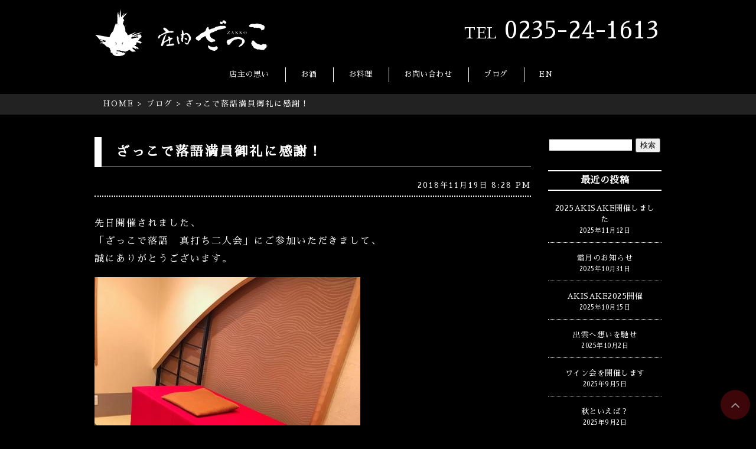

--- FILE ---
content_type: text/html; charset=UTF-8
request_url: http://s-zakko.com/2108-2/
body_size: 7913
content:
<!DOCTYPE html>
<html>
<head>
<!--[if lt IE 9]>
<script src="js/html5shiv.js"></script>
<![endif]-->
<meta charset="UTF-8">
<meta name="viewport" content="width=device-width,initial-scale=1,minimum-scale=1">
<meta name="format-detection" content="telephone=no">  
<title>ざっこで落語満員御礼に感謝！ | 庄内ざっこ | 山形県庄内地方の鶴岡市にある日本料理屋</title>
<link rel='dns-prefetch' href='//s0.wp.com' />
<link rel='dns-prefetch' href='//s.w.org' />
<link rel="alternate" type="application/rss+xml" title="庄内ざっこ | 山形県庄内地方の鶴岡市にある日本料理屋 &raquo; ざっこで落語満員御礼に感謝！ のコメントのフィード" href="http://s-zakko.com/2108-2/feed/" />
		<script type="text/javascript">
			window._wpemojiSettings = {"baseUrl":"https:\/\/s.w.org\/images\/core\/emoji\/11\/72x72\/","ext":".png","svgUrl":"https:\/\/s.w.org\/images\/core\/emoji\/11\/svg\/","svgExt":".svg","source":{"concatemoji":"http:\/\/s-zakko.com\/wp-includes\/js\/wp-emoji-release.min.js?ver=5.0.22"}};
			!function(e,a,t){var n,r,o,i=a.createElement("canvas"),p=i.getContext&&i.getContext("2d");function s(e,t){var a=String.fromCharCode;p.clearRect(0,0,i.width,i.height),p.fillText(a.apply(this,e),0,0);e=i.toDataURL();return p.clearRect(0,0,i.width,i.height),p.fillText(a.apply(this,t),0,0),e===i.toDataURL()}function c(e){var t=a.createElement("script");t.src=e,t.defer=t.type="text/javascript",a.getElementsByTagName("head")[0].appendChild(t)}for(o=Array("flag","emoji"),t.supports={everything:!0,everythingExceptFlag:!0},r=0;r<o.length;r++)t.supports[o[r]]=function(e){if(!p||!p.fillText)return!1;switch(p.textBaseline="top",p.font="600 32px Arial",e){case"flag":return s([55356,56826,55356,56819],[55356,56826,8203,55356,56819])?!1:!s([55356,57332,56128,56423,56128,56418,56128,56421,56128,56430,56128,56423,56128,56447],[55356,57332,8203,56128,56423,8203,56128,56418,8203,56128,56421,8203,56128,56430,8203,56128,56423,8203,56128,56447]);case"emoji":return!s([55358,56760,9792,65039],[55358,56760,8203,9792,65039])}return!1}(o[r]),t.supports.everything=t.supports.everything&&t.supports[o[r]],"flag"!==o[r]&&(t.supports.everythingExceptFlag=t.supports.everythingExceptFlag&&t.supports[o[r]]);t.supports.everythingExceptFlag=t.supports.everythingExceptFlag&&!t.supports.flag,t.DOMReady=!1,t.readyCallback=function(){t.DOMReady=!0},t.supports.everything||(n=function(){t.readyCallback()},a.addEventListener?(a.addEventListener("DOMContentLoaded",n,!1),e.addEventListener("load",n,!1)):(e.attachEvent("onload",n),a.attachEvent("onreadystatechange",function(){"complete"===a.readyState&&t.readyCallback()})),(n=t.source||{}).concatemoji?c(n.concatemoji):n.wpemoji&&n.twemoji&&(c(n.twemoji),c(n.wpemoji)))}(window,document,window._wpemojiSettings);
		</script>
		<style type="text/css">
img.wp-smiley,
img.emoji {
	display: inline !important;
	border: none !important;
	box-shadow: none !important;
	height: 1em !important;
	width: 1em !important;
	margin: 0 .07em !important;
	vertical-align: -0.1em !important;
	background: none !important;
	padding: 0 !important;
}
</style>
<link rel='stylesheet' id='wp-block-library-css'  href='https://c0.wp.com/c/5.0.22/wp-includes/css/dist/block-library/style.min.css' type='text/css' media='all' />
<link rel='stylesheet' id='jetpack_css-css'  href='https://c0.wp.com/p/jetpack/7.0.5/css/jetpack.css' type='text/css' media='all' />
<script type='text/javascript' src='https://c0.wp.com/c/5.0.22/wp-includes/js/jquery/jquery.js'></script>
<script type='text/javascript' src='https://c0.wp.com/c/5.0.22/wp-includes/js/jquery/jquery-migrate.min.js'></script>
<link rel='https://api.w.org/' href='http://s-zakko.com/wp-json/' />
<link rel="EditURI" type="application/rsd+xml" title="RSD" href="http://s-zakko.com/xmlrpc.php?rsd" />
<link rel="wlwmanifest" type="application/wlwmanifest+xml" href="http://s-zakko.com/wp-includes/wlwmanifest.xml" /> 
<link rel='prev' title='ご報告と11月のお休み。' href='http://s-zakko.com/%11/' />
<link rel='next' title='平成最後の霜月…の末日に。' href='http://s-zakko.com/2118-2/' />
<meta name="generator" content="WordPress 5.0.22" />
<link rel='shortlink' href='https://wp.me/paFZFn-y0' />
<link rel="alternate" type="application/json+oembed" href="http://s-zakko.com/wp-json/oembed/1.0/embed?url=http%3A%2F%2Fs-zakko.com%2F2108-2%2F" />
<link rel="alternate" type="text/xml+oembed" href="http://s-zakko.com/wp-json/oembed/1.0/embed?url=http%3A%2F%2Fs-zakko.com%2F2108-2%2F&#038;format=xml" />

<link rel='dns-prefetch' href='//v0.wordpress.com'/>
<link rel='dns-prefetch' href='//c0.wp.com'/>
<style type='text/css'>img#wpstats{display:none}</style>
<!-- Jetpack Open Graph Tags -->
<meta property="og:type" content="article" />
<meta property="og:title" content="ざっこで落語満員御礼に感謝！" />
<meta property="og:url" content="http://s-zakko.com/2108-2/" />
<meta property="og:description" content="先日開催されました、 「ざっこで落語　真打ち二人会」にご参加いただきまして、 誠にありがとうございます。 会場&hellip;" />
<meta property="article:published_time" content="2018-11-19T11:28:06+00:00" />
<meta property="article:modified_time" content="2018-11-19T11:28:06+00:00" />
<meta property="og:site_name" content="庄内ざっこ | 山形県庄内地方の鶴岡市にある日本料理屋" />
<meta property="og:image" content="http://s-zakko.com/wp-content/uploads/2018/11/IMG_1242.jpg" />
<meta property="og:image:width" content="450" />
<meta property="og:image:height" content="600" />
<meta property="og:locale" content="ja_JP" />
<meta name="twitter:text:title" content="ざっこで落語満員御礼に感謝！" />
<meta name="twitter:card" content="summary" />

<!-- End Jetpack Open Graph Tags -->
<link rel="stylesheet" href="http://s-zakko.com/wp-content/themes/szakko/style.css">
<link rel="stylesheet" href="http://s-zakko.com/wp-content/themes/szakko/style-smartphone.css" media="(max-width: 768px)">
<link rel="stylesheet" href="http://s-zakko.com/wp-content/themes/szakko/swiper.css">
<link href="https://fonts.googleapis.com/earlyaccess/sawarabimincho.css" rel="stylesheet" />
<link href="https://maxcdn.bootstrapcdn.com/font-awesome/4.7.0/css/font-awesome.min.css" rel="stylesheet" >
<link rel="shortcut icon" href="http://s-zakko.com/wp-content/themes/szakko/images/favicon.ico">
<link rel="apple-touch-icon" href="http://s-zakko.com/wp-content/themes/szakko/images/apple-touch-icon.png">
<link rel="icon" type="image/png" href="http://s-zakko.com/wp-content/themes/szakko/images/android-chrome-256x256.png">
<script src="https://ajax.googleapis.com/ajax/libs/jquery/1.10.2/jquery.min.js"></script>
<script src="https://ajax.googleapis.com/ajax/libs/jquery/2.2.0/jquery.min.js"></script>
<script src="http://s-zakko.com/wp-content/themes/szakko/js/jquery.slicknav.min.js"></script>
<script type="text/javascript">
  $(function(){
    var ua = navigator.userAgent;
    if((ua.indexOf('iPhone') > 0) || ua.indexOf('iPod') > 0 || (ua.indexOf('Android') > 0 && ua.indexOf('Mobile') > 0)){
        $('head').prepend('<meta name="viewport" content="width=device-width,initial-scale=1">');
    } else {
        $('head').prepend('<meta name="viewport" content="width=1050">');
    }
});
</script>
<script type="text/javascript">
$(function(){
    $(window).scroll(function (){
        $('.fadein').each(function(){
            var elemPos = $(this).offset().top;
            var scroll = $(window).scrollTop();
            var windowHeight = $(window).height();
            if (scroll > elemPos - windowHeight + 200){
                $(this).addClass('scrollin');
            }
        });
    });
});
$(function(){
		$('#menu').slicknav();
	});
</script>
<!-- jQuery -->
</head>
<body>
<div id="container">
<!--ヘッダー-->
<div id="header">
<div class="header_box">
<div id="logo"><a href="http://s-zakko.com"><img src="http://s-zakko.com/wp-content/themes/szakko/images/rogo.gif"  alt="ざっこロゴ" /></a></div>
<div class="header_tel"><a href="tel:0235241613"><span class="header_tel2">TEL</span> 0235-24-1613</a></div>
</div>
</div>
<!--/ヘッダー-->
<!--ナビゲーション-->
<div id="navi">
<div id="navi_box">
<ul>
<li class="navi_rain"><a href="http://s-zakko.com/tensyunoomoi/">店主の思い</a></li>
<li><a href="http://s-zakko.com/osake/">お酒</a></li>
<li><a href="http://s-zakko.com/menu/">お料理</a></li>
<li><a href="http://s-zakko.com/otoiawase/">お問い合わせ</a></li>
<li><a href="http://s-zakko.com/blog/">ブログ</a></li>
<li><a href="http://s-zakko.com/en/">EN</a></li><br>
</ul>
</div>
</div>
<!--/ナビゲーション--><!-------------------------------- パンくずリスト -------------------------------->
<div id="breadcrumb-list">
<div class="breadcrumbs">
    <!-- Breadcrumb NavXT 6.2.1 -->
<span class="bc"><a title="Go to 庄内ざっこ | 山形県庄内地方の鶴岡市にある日本料理屋." href="http://s-zakko.com" class="home">HOME</a> &gt; <span typeof="v:Breadcrumb"><a rel="v:url" property="v:title" title="Go to ブログ." href="http://s-zakko.com/blog/" class="post-root post post-post">ブログ</a></span> &gt; <span typeof="v:Breadcrumb"><span property="v:title">ざっこで落語満員御礼に感謝！</span></span></div><!-- .breadcrumbs end -->
</div><!-- .breadcrumb-list end -->
<!-------------------------------- パンくずリスト end -------------------------------->
<!---------------------------- コンテンツ ---------------------------->
<div id="post-container">
<div id="post-container-left">
<div id="post">


<div class="post">
<h2 id="title"><a href="http://s-zakko.com/2108-2/">
ざっこで落語満員御礼に感謝！</a></h2>
<p class="postinfo">
2018年11月19日 8:28 PM<!--<a href="http://s-zakko.com/2108-2/#respond">コメント（0）</a>-->
</p>
<p>先日開催されました、<br />
「ざっこで落語　真打ち二人会」にご参加いただきまして、<br />
誠にありがとうございます。</p>
<p><a href="http://s-zakko.com/wp-content/uploads/2018/11/46495399_290624838227308_2411939662181433344_n.jpg"><img src="http://s-zakko.com/wp-content/uploads/2018/11/46495399_290624838227308_2411939662181433344_n.jpg" alt="" width="450" height="600" /></a></p>
<p>会場の空気を感じながら、まくらで心をキャッチし、<br />
言葉巧みにお客様を笑わせる、キャラクターの設定。</p>
<p><a href="http://s-zakko.com/wp-content/uploads/2018/11/46441102_181076392833836_1144694468981555200_n.jpg"><img class="alignnone size-full wp-image-2110" src="http://s-zakko.com/wp-content/uploads/2018/11/46441102_181076392833836_1144694468981555200_n.jpg" alt="" width="450" height="600" /></a></p>
<p><a href="http://s-zakko.com/wp-content/uploads/2018/11/46503377_2797806606900042_2646878998952411136_n.jpg"><img class="alignnone size-full wp-image-2111" src="http://s-zakko.com/wp-content/uploads/2018/11/46503377_2797806606900042_2646878998952411136_n.jpg" alt="" width="450" height="600" /></a></p>
<p>絶妙な間の取り方や、仕草、素ぶり、豊かな表情、人物表現、<br />
さすが噺家さんだな〜と、一番後ろの席で感じておりました。</p>
<p>「松竹梅」（立川志らら）<br />
「お見立」（立川らく次）<br />
「壺算」　（立川志らら）<br />
の３本立「＋α」（立川らく次）。</p>
<p>いかがだったでしょうか？</p>
<p>番頭「ええ〜、もうけっこうです。この壺持って帰っておくれなはれ。」<br />
徳さん　「ははっ　こっちの思うつぼや」</p>
<p>ちゃんと笑いのツボも押さえておりました。</p>
<p>次回は…</p>
<p><a href="http://s-zakko.com/wp-content/uploads/2018/11/IMG_1242.jpg"><img class="alignnone size-full wp-image-2112" src="http://s-zakko.com/wp-content/uploads/2018/11/IMG_1242.jpg" alt="" width="450" height="600" /></a></p>
<p>りょ。</p>
<p class="tag"></p>
</div><!-- .post end -->

<p class="pagelink">
<span class="oldpage">&laquo; <a href="http://s-zakko.com/%11/" rel="prev">ご報告と11月のお休み。</a></span>
<span class="newpage"><a href="http://s-zakko.com/2118-2/" rel="next">平成最後の霜月…の末日に。</a> &raquo; </span>
</p>

<div id="comments">
<div id="comment_area">
	<div id="respond" class="comment-respond">
		<h3 id="reply-title" class="comment-reply-title">コメントをどうぞ！ <small><a rel="nofollow" id="cancel-comment-reply-link" href="/2108-2/#respond" style="display:none;">コメントをキャンセル</a></small></h3>			<form action="http://s-zakko.com/wp-comments-post.php" method="post" id="commentform" class="comment-form">
				<p class="commentNotesBefore">入力エリアすべてが必須項目です。メールアドレスが公開されることはありません。</p><p class="comment-form-comment"><textarea id="comment" name="comment" cols="50" rows="6" aria-required="true" placeholder="＊COMMENT" /></textarea></p><p class="commentNotesAfter">内容をご確認の上、送信してください。</p><p class="comment-form-author"><input id="author" name="author" type="text" value="" size="30" placeholder="＊your name" /></p>
<p class="comment-form-email"><input id="email" name="email" type="text" value="" size="30"placeholder="＊your email" /></p>

<p class="form-submit"><p class="comment-subscription-form"><input type="checkbox" name="subscribe_comments" id="subscribe_comments" value="subscribe" style="width: auto; -moz-appearance: checkbox; -webkit-appearance: checkbox;" /> <label class="subscribe-label" id="subscribe-label" for="subscribe_comments">新しいコメントをメールで通知</label></p><p class="comment-subscription-form"><input type="checkbox" name="subscribe_blog" id="subscribe_blog" value="subscribe" style="width: auto; -moz-appearance: checkbox; -webkit-appearance: checkbox;" /> <label class="subscribe-label" id="subscribe-blog-label" for="subscribe_blog">新しい投稿をメールで受け取る</label></p><input name="submit" type="submit" id="submit" class="submit" value="コメントを送信" /> <input type='hidden' name='comment_post_ID' value='2108' id='comment_post_ID' />
<input type='hidden' name='comment_parent' id='comment_parent' value='0' />
</p><p style="display: none;"><input type="hidden" id="akismet_comment_nonce" name="akismet_comment_nonce" value="fcde59a2ec" /></p><p style="display: none;"><input type="hidden" id="ak_js" name="ak_js" value="193"/></p>			</form>
			</div><!-- #respond -->
	</div>
</div>
</div>
</div><!-- #post-container-left end -->
<div id="sidebar_right">
<li id="search-2" class="widget widget_search"><form role="search" method="get" id="searchform" class="searchform" action="http://s-zakko.com/">
				<div>
					<label class="screen-reader-text" for="s">検索:</label>
					<input type="text" value="" name="s" id="s" />
					<input type="submit" id="searchsubmit" value="検索" />
				</div>
			</form></li>
		<li id="recent-posts-2" class="widget widget_recent_entries">		<h2 class="widgettitle">最近の投稿</h2>
		<ul>
											<li>
					<a href="http://s-zakko.com/2025akisake%e9%96%8b%e5%82%ac%e3%81%97%e3%81%be%e3%81%97%e3%81%9f/">2025AKISAKE開催しました</a>
											<span class="post-date">2025年11月12日</span>
									</li>
											<li>
					<a href="http://s-zakko.com/%e9%9c%9c%e6%9c%88%e3%81%ae%e3%81%8a%e7%9f%a5%e3%82%89%e3%81%9b/">霜月のお知らせ</a>
											<span class="post-date">2025年10月31日</span>
									</li>
											<li>
					<a href="http://s-zakko.com/akisake2025%e9%96%8b%e5%82%ac/">AKISAKE2025開催</a>
											<span class="post-date">2025年10月15日</span>
									</li>
											<li>
					<a href="http://s-zakko.com/%e5%87%ba%e9%9b%b2%e3%81%b8%e6%83%b3%e3%81%84%e3%82%92%e9%a6%b3%e3%81%9b/">出雲へ想いを馳せ</a>
											<span class="post-date">2025年10月2日</span>
									</li>
											<li>
					<a href="http://s-zakko.com/%e3%83%af%e3%82%a4%e3%83%b3%e4%bc%9a%e3%82%92%e9%96%8b%e5%82%ac%e3%81%97%e3%81%be%e3%81%99/">ワイン会を開催します</a>
											<span class="post-date">2025年9月5日</span>
									</li>
											<li>
					<a href="http://s-zakko.com/%e7%a7%8b%e3%81%a8%e3%81%84%e3%81%88%e3%81%b0%ef%bc%9f/">秋といえば？</a>
											<span class="post-date">2025年9月2日</span>
									</li>
					</ul>
		</li>
<li id="archives-2" class="widget widget_archive"><h2 class="widgettitle">月別</h2>
		<label class="screen-reader-text" for="archives-dropdown-2">月別</label>
		<select id="archives-dropdown-2" name="archive-dropdown" onchange='document.location.href=this.options[this.selectedIndex].value;'>
			
			<option value="">月を選択</option>
				<option value='http://s-zakko.com/2025/11/'> 2025年11月 &nbsp;(1)</option>
	<option value='http://s-zakko.com/2025/10/'> 2025年10月 &nbsp;(3)</option>
	<option value='http://s-zakko.com/2025/09/'> 2025年9月 &nbsp;(2)</option>
	<option value='http://s-zakko.com/2025/08/'> 2025年8月 &nbsp;(1)</option>
	<option value='http://s-zakko.com/2025/07/'> 2025年7月 &nbsp;(2)</option>
	<option value='http://s-zakko.com/2025/06/'> 2025年6月 &nbsp;(2)</option>
	<option value='http://s-zakko.com/2025/05/'> 2025年5月 &nbsp;(1)</option>
	<option value='http://s-zakko.com/2025/04/'> 2025年4月 &nbsp;(2)</option>
	<option value='http://s-zakko.com/2025/03/'> 2025年3月 &nbsp;(2)</option>
	<option value='http://s-zakko.com/2025/02/'> 2025年2月 &nbsp;(2)</option>
	<option value='http://s-zakko.com/2025/01/'> 2025年1月 &nbsp;(2)</option>
	<option value='http://s-zakko.com/2024/12/'> 2024年12月 &nbsp;(2)</option>
	<option value='http://s-zakko.com/2024/11/'> 2024年11月 &nbsp;(1)</option>
	<option value='http://s-zakko.com/2024/10/'> 2024年10月 &nbsp;(1)</option>
	<option value='http://s-zakko.com/2024/06/'> 2024年6月 &nbsp;(1)</option>
	<option value='http://s-zakko.com/2024/05/'> 2024年5月 &nbsp;(1)</option>
	<option value='http://s-zakko.com/2024/04/'> 2024年4月 &nbsp;(1)</option>
	<option value='http://s-zakko.com/2024/03/'> 2024年3月 &nbsp;(3)</option>
	<option value='http://s-zakko.com/2024/02/'> 2024年2月 &nbsp;(1)</option>
	<option value='http://s-zakko.com/2023/12/'> 2023年12月 &nbsp;(2)</option>
	<option value='http://s-zakko.com/2023/11/'> 2023年11月 &nbsp;(1)</option>
	<option value='http://s-zakko.com/2023/10/'> 2023年10月 &nbsp;(2)</option>
	<option value='http://s-zakko.com/2023/09/'> 2023年9月 &nbsp;(2)</option>
	<option value='http://s-zakko.com/2023/07/'> 2023年7月 &nbsp;(1)</option>
	<option value='http://s-zakko.com/2023/06/'> 2023年6月 &nbsp;(1)</option>
	<option value='http://s-zakko.com/2023/05/'> 2023年5月 &nbsp;(1)</option>
	<option value='http://s-zakko.com/2023/04/'> 2023年4月 &nbsp;(2)</option>
	<option value='http://s-zakko.com/2023/03/'> 2023年3月 &nbsp;(1)</option>
	<option value='http://s-zakko.com/2023/02/'> 2023年2月 &nbsp;(1)</option>
	<option value='http://s-zakko.com/2023/01/'> 2023年1月 &nbsp;(1)</option>
	<option value='http://s-zakko.com/2022/12/'> 2022年12月 &nbsp;(2)</option>
	<option value='http://s-zakko.com/2022/11/'> 2022年11月 &nbsp;(1)</option>
	<option value='http://s-zakko.com/2022/09/'> 2022年9月 &nbsp;(1)</option>
	<option value='http://s-zakko.com/2022/08/'> 2022年8月 &nbsp;(2)</option>
	<option value='http://s-zakko.com/2022/07/'> 2022年7月 &nbsp;(3)</option>
	<option value='http://s-zakko.com/2022/06/'> 2022年6月 &nbsp;(2)</option>
	<option value='http://s-zakko.com/2022/05/'> 2022年5月 &nbsp;(2)</option>
	<option value='http://s-zakko.com/2022/04/'> 2022年4月 &nbsp;(4)</option>
	<option value='http://s-zakko.com/2022/02/'> 2022年2月 &nbsp;(5)</option>
	<option value='http://s-zakko.com/2022/01/'> 2022年1月 &nbsp;(1)</option>
	<option value='http://s-zakko.com/2021/12/'> 2021年12月 &nbsp;(5)</option>
	<option value='http://s-zakko.com/2021/11/'> 2021年11月 &nbsp;(2)</option>
	<option value='http://s-zakko.com/2021/10/'> 2021年10月 &nbsp;(2)</option>
	<option value='http://s-zakko.com/2021/09/'> 2021年9月 &nbsp;(2)</option>
	<option value='http://s-zakko.com/2021/08/'> 2021年8月 &nbsp;(2)</option>
	<option value='http://s-zakko.com/2021/07/'> 2021年7月 &nbsp;(2)</option>
	<option value='http://s-zakko.com/2021/05/'> 2021年5月 &nbsp;(3)</option>
	<option value='http://s-zakko.com/2021/04/'> 2021年4月 &nbsp;(3)</option>
	<option value='http://s-zakko.com/2021/03/'> 2021年3月 &nbsp;(2)</option>
	<option value='http://s-zakko.com/2021/02/'> 2021年2月 &nbsp;(2)</option>
	<option value='http://s-zakko.com/2021/01/'> 2021年1月 &nbsp;(3)</option>
	<option value='http://s-zakko.com/2020/12/'> 2020年12月 &nbsp;(2)</option>
	<option value='http://s-zakko.com/2020/11/'> 2020年11月 &nbsp;(1)</option>
	<option value='http://s-zakko.com/2020/10/'> 2020年10月 &nbsp;(3)</option>
	<option value='http://s-zakko.com/2020/09/'> 2020年9月 &nbsp;(1)</option>
	<option value='http://s-zakko.com/2020/08/'> 2020年8月 &nbsp;(3)</option>
	<option value='http://s-zakko.com/2020/07/'> 2020年7月 &nbsp;(2)</option>
	<option value='http://s-zakko.com/2020/06/'> 2020年6月 &nbsp;(1)</option>
	<option value='http://s-zakko.com/2020/05/'> 2020年5月 &nbsp;(4)</option>
	<option value='http://s-zakko.com/2020/04/'> 2020年4月 &nbsp;(2)</option>
	<option value='http://s-zakko.com/2020/03/'> 2020年3月 &nbsp;(1)</option>
	<option value='http://s-zakko.com/2020/02/'> 2020年2月 &nbsp;(2)</option>
	<option value='http://s-zakko.com/2020/01/'> 2020年1月 &nbsp;(2)</option>
	<option value='http://s-zakko.com/2019/12/'> 2019年12月 &nbsp;(2)</option>
	<option value='http://s-zakko.com/2019/11/'> 2019年11月 &nbsp;(2)</option>
	<option value='http://s-zakko.com/2019/10/'> 2019年10月 &nbsp;(3)</option>
	<option value='http://s-zakko.com/2019/09/'> 2019年9月 &nbsp;(3)</option>
	<option value='http://s-zakko.com/2019/08/'> 2019年8月 &nbsp;(3)</option>
	<option value='http://s-zakko.com/2019/07/'> 2019年7月 &nbsp;(1)</option>
	<option value='http://s-zakko.com/2019/06/'> 2019年6月 &nbsp;(1)</option>
	<option value='http://s-zakko.com/2019/05/'> 2019年5月 &nbsp;(2)</option>
	<option value='http://s-zakko.com/2019/04/'> 2019年4月 &nbsp;(1)</option>
	<option value='http://s-zakko.com/2019/03/'> 2019年3月 &nbsp;(3)</option>
	<option value='http://s-zakko.com/2019/02/'> 2019年2月 &nbsp;(4)</option>
	<option value='http://s-zakko.com/2019/01/'> 2019年1月 &nbsp;(5)</option>
	<option value='http://s-zakko.com/2018/12/'> 2018年12月 &nbsp;(4)</option>
	<option value='http://s-zakko.com/2018/11/'> 2018年11月 &nbsp;(3)</option>
	<option value='http://s-zakko.com/2018/10/'> 2018年10月 &nbsp;(3)</option>
	<option value='http://s-zakko.com/2018/09/'> 2018年9月 &nbsp;(3)</option>
	<option value='http://s-zakko.com/2018/07/'> 2018年7月 &nbsp;(1)</option>
	<option value='http://s-zakko.com/2018/06/'> 2018年6月 &nbsp;(1)</option>
	<option value='http://s-zakko.com/2018/04/'> 2018年4月 &nbsp;(2)</option>
	<option value='http://s-zakko.com/2018/02/'> 2018年2月 &nbsp;(2)</option>
	<option value='http://s-zakko.com/2017/12/'> 2017年12月 &nbsp;(1)</option>
	<option value='http://s-zakko.com/2017/11/'> 2017年11月 &nbsp;(1)</option>
	<option value='http://s-zakko.com/2017/10/'> 2017年10月 &nbsp;(1)</option>
	<option value='http://s-zakko.com/2017/09/'> 2017年9月 &nbsp;(1)</option>
	<option value='http://s-zakko.com/2017/07/'> 2017年7月 &nbsp;(1)</option>
	<option value='http://s-zakko.com/2017/06/'> 2017年6月 &nbsp;(1)</option>
	<option value='http://s-zakko.com/2017/05/'> 2017年5月 &nbsp;(1)</option>
	<option value='http://s-zakko.com/2017/04/'> 2017年4月 &nbsp;(1)</option>
	<option value='http://s-zakko.com/2017/03/'> 2017年3月 &nbsp;(1)</option>
	<option value='http://s-zakko.com/2017/02/'> 2017年2月 &nbsp;(1)</option>
	<option value='http://s-zakko.com/2017/01/'> 2017年1月 &nbsp;(5)</option>
	<option value='http://s-zakko.com/2016/11/'> 2016年11月 &nbsp;(1)</option>
	<option value='http://s-zakko.com/2016/10/'> 2016年10月 &nbsp;(3)</option>
	<option value='http://s-zakko.com/2016/08/'> 2016年8月 &nbsp;(2)</option>
	<option value='http://s-zakko.com/2016/07/'> 2016年7月 &nbsp;(1)</option>
	<option value='http://s-zakko.com/2016/06/'> 2016年6月 &nbsp;(1)</option>
	<option value='http://s-zakko.com/2016/05/'> 2016年5月 &nbsp;(2)</option>
	<option value='http://s-zakko.com/2016/04/'> 2016年4月 &nbsp;(1)</option>
	<option value='http://s-zakko.com/2016/03/'> 2016年3月 &nbsp;(2)</option>
	<option value='http://s-zakko.com/2016/02/'> 2016年2月 &nbsp;(2)</option>
	<option value='http://s-zakko.com/2016/01/'> 2016年1月 &nbsp;(2)</option>
	<option value='http://s-zakko.com/2015/11/'> 2015年11月 &nbsp;(1)</option>
	<option value='http://s-zakko.com/2015/10/'> 2015年10月 &nbsp;(1)</option>
	<option value='http://s-zakko.com/2015/09/'> 2015年9月 &nbsp;(1)</option>
	<option value='http://s-zakko.com/2015/08/'> 2015年8月 &nbsp;(2)</option>
	<option value='http://s-zakko.com/2015/07/'> 2015年7月 &nbsp;(1)</option>
	<option value='http://s-zakko.com/2015/06/'> 2015年6月 &nbsp;(3)</option>
	<option value='http://s-zakko.com/2015/05/'> 2015年5月 &nbsp;(1)</option>
	<option value='http://s-zakko.com/2015/04/'> 2015年4月 &nbsp;(3)</option>
	<option value='http://s-zakko.com/2015/03/'> 2015年3月 &nbsp;(2)</option>
	<option value='http://s-zakko.com/2015/02/'> 2015年2月 &nbsp;(3)</option>
	<option value='http://s-zakko.com/2015/01/'> 2015年1月 &nbsp;(4)</option>
	<option value='http://s-zakko.com/2014/12/'> 2014年12月 &nbsp;(4)</option>
	<option value='http://s-zakko.com/2014/10/'> 2014年10月 &nbsp;(1)</option>
	<option value='http://s-zakko.com/2014/09/'> 2014年9月 &nbsp;(1)</option>
	<option value='http://s-zakko.com/2014/08/'> 2014年8月 &nbsp;(2)</option>
	<option value='http://s-zakko.com/2014/07/'> 2014年7月 &nbsp;(1)</option>
	<option value='http://s-zakko.com/2014/06/'> 2014年6月 &nbsp;(2)</option>
	<option value='http://s-zakko.com/2014/05/'> 2014年5月 &nbsp;(2)</option>
	<option value='http://s-zakko.com/2014/04/'> 2014年4月 &nbsp;(1)</option>
	<option value='http://s-zakko.com/2014/03/'> 2014年3月 &nbsp;(2)</option>
	<option value='http://s-zakko.com/2014/02/'> 2014年2月 &nbsp;(2)</option>
	<option value='http://s-zakko.com/2014/01/'> 2014年1月 &nbsp;(1)</option>
	<option value='http://s-zakko.com/2013/12/'> 2013年12月 &nbsp;(2)</option>
	<option value='http://s-zakko.com/2013/11/'> 2013年11月 &nbsp;(3)</option>
	<option value='http://s-zakko.com/2013/10/'> 2013年10月 &nbsp;(2)</option>
	<option value='http://s-zakko.com/2013/09/'> 2013年9月 &nbsp;(1)</option>
	<option value='http://s-zakko.com/2013/08/'> 2013年8月 &nbsp;(2)</option>
	<option value='http://s-zakko.com/2013/07/'> 2013年7月 &nbsp;(3)</option>
	<option value='http://s-zakko.com/2013/06/'> 2013年6月 &nbsp;(1)</option>
	<option value='http://s-zakko.com/2013/05/'> 2013年5月 &nbsp;(3)</option>
	<option value='http://s-zakko.com/2013/04/'> 2013年4月 &nbsp;(1)</option>
	<option value='http://s-zakko.com/2013/03/'> 2013年3月 &nbsp;(4)</option>
	<option value='http://s-zakko.com/2013/02/'> 2013年2月 &nbsp;(3)</option>
	<option value='http://s-zakko.com/2013/01/'> 2013年1月 &nbsp;(4)</option>
	<option value='http://s-zakko.com/2012/12/'> 2012年12月 &nbsp;(2)</option>
	<option value='http://s-zakko.com/2012/11/'> 2012年11月 &nbsp;(4)</option>
	<option value='http://s-zakko.com/2012/10/'> 2012年10月 &nbsp;(3)</option>
	<option value='http://s-zakko.com/2012/09/'> 2012年9月 &nbsp;(4)</option>
	<option value='http://s-zakko.com/2012/08/'> 2012年8月 &nbsp;(1)</option>
	<option value='http://s-zakko.com/2012/05/'> 2012年5月 &nbsp;(6)</option>
	<option value='http://s-zakko.com/2012/04/'> 2012年4月 &nbsp;(1)</option>
	<option value='http://s-zakko.com/2012/03/'> 2012年3月 &nbsp;(3)</option>
	<option value='http://s-zakko.com/2012/02/'> 2012年2月 &nbsp;(9)</option>
	<option value='http://s-zakko.com/2012/01/'> 2012年1月 &nbsp;(5)</option>
	<option value='http://s-zakko.com/2011/12/'> 2011年12月 &nbsp;(4)</option>
	<option value='http://s-zakko.com/2011/11/'> 2011年11月 &nbsp;(10)</option>
	<option value='http://s-zakko.com/2011/10/'> 2011年10月 &nbsp;(5)</option>
	<option value='http://s-zakko.com/2011/09/'> 2011年9月 &nbsp;(5)</option>

		</select>
		</li>
<li id="categories-2" class="widget widget_categories"><h2 class="widgettitle">カテゴリー</h2>
		<ul>
	<li class="cat-item cat-item-1"><a href="http://s-zakko.com/category/blog/" >ブログ</a>
</li>
		</ul>
</li>
</div><!-- #sidebar_right end -->
</div><!-- #post-container end -->
<!--------------------------- コンテンツend ---------------------------->
<!--フッター-->
<div id="page_top"><a href="#"></a></div>
<div id="footer">
<div class="rain"></div>
<div class="foot-yunasuko"><a href="http://www.creative-tsuruoka.jp"><img src="http://s-zakko.com/wp-content/themes/szakko/images/yunesuko.jpg"  alt="ユネスコロゴ" /></a></div>
<div class="foot-info">
<ul>
<li class="foot-zakko">庄内 ざっこ</li>
<li>住所 ／山形県鶴岡市本町一丁目8-41</li>
<li>電話 ／0235・24・1613</li>
<li>FAX ／ 0235・22・6934</li>
<li>営業時間 ／11:30〜13:30、17:00〜22:00</li>
<li>定休日 ／日曜日または月曜日(電話でご確認ください)</li>
</ul>
</div>
<div class="foot-icon">
	<ul>
	<li><a href="https://twitter.com/s_zakko241613" target="_blank"><img src="http://s-zakko.com/wp-content/themes/szakko/images/zakko-twitter.png"  alt="Twitter" /></a></li>
    <li><a href="https://www.facebook.com/%E5%BA%84%E5%86%85%E3%81%96%E3%81%A3%E3%81%93-153128108040332/" target="_blank"><img src="http://s-zakko.com/wp-content/themes/szakko/images/zakko-fb.png"  alt="Facebook" /></a></li>
	<li><a href="https://www.instagram.com/s_zakko241613/" target="_blank"><img src="http://s-zakko.com/wp-content/themes/szakko/images/zakko-ig.png"  alt="Instagram" /></a></li>
	</ul>
	</div>
<div class="foote_sita">©SHONAI ZAKKO 2018</div>
</div>
<!--/フッター-->
<script type="text/javascript" src="http://s-zakko.com/wp-content/themes/szakko/js/swiper.min.js"></script>
<script>
var mySwiper = new Swiper ('.swiper-container', {
  loop: true,
  autoplay: 4000,
  slidesPerView: 'auto',
  speed: 1500,
  spaceBetween: 0,
  centeredSlides : true,
  paginationClickable: true,
  pagination: '.swiper-pagination',
  nextButton: '.swiper-button-next',
  prevButton: '.swiper-button-prev',
})
</script>
	<div style="display:none">
	</div>
<script type='text/javascript' src='https://s0.wp.com/wp-content/js/devicepx-jetpack.js?ver=202548'></script>
<script type='text/javascript' src='https://c0.wp.com/c/5.0.22/wp-includes/js/wp-embed.min.js'></script>
<script async="async" type='text/javascript' src='http://s-zakko.com/wp-content/plugins/akismet/_inc/form.js?ver=4.1.1'></script>
<script type='text/javascript' src='https://stats.wp.com/e-202548.js' async='async' defer='defer'></script>
<script type='text/javascript'>
	_stq = window._stq || [];
	_stq.push([ 'view', {v:'ext',j:'1:7.0.5',blog:'157771857',post:'2108',tz:'9',srv:'s-zakko.com'} ]);
	_stq.push([ 'clickTrackerInit', '157771857', '2108' ]);
</script>
</body>
</html>

--- FILE ---
content_type: text/css
request_url: http://s-zakko.com/wp-content/themes/szakko/style.css
body_size: 6983
content:
/*
Theme Name: S-ZAKKO
Theme URI: http://www.www.www/
Description: 庄内ざっこ ＨＰ 用テーマ
*/
@charset "utf-8";
/* CSS Document */

/*コンテンツ全体の枠設定*/

html {
    overflow: auto;
}

body{
	background-color:#000;
	margin: 0;	/* 余白の削除 */
	padding: 0;	/* 余白の削除 */
	height: 100%;	/* 縦の高さを100% */
	width: 100%;	/* 横の幅を100% */
	font-family: "Sawarabi Mincho", "游明朝", YuMincho, "ヒラギノ明朝 ProN W3", "Hiragino Mincho ProN", "ＭＳ Ｐ明朝", "ＭＳ 明朝", serif;
	  animation: fadeIn 1s ease 0s 1 normal;
    -webkit-animation: fadeIn 1s ease 0s 1 normal;
	letter-spacing:0.5px;
	/*スマホで勝手に文字が大きくなる対策*/
	-webkit-text-size-adjust: 100%;
	
}

@keyframes fadeIn {
    0% {opacity: 0}
    100% {opacity: 1}
}

@-webkit-keyframes fadeIn {
    0% {opacity: 0}
    100% {opacity: 1}
}

#container{
	color:#fff;	/*文字色の変更*/
	margin:0px auto;
	background-color:#000;
}

#contents{
}

ul li{
	text-decoration:none;
	list-style:none;
}
/* ハックでIE6,7のみに適用 */
.ul.global_menu li {
    display: table-cell;
    zoom: 1;
}
.ul.global_menu li {
    display: inline-block;
    zoom: 1;
}
img {
	margin: 0;
    padding: 0;
	border: 0px;
	text-decoration: none;
	max-width:100%;}
a {
	text-decoration:none;/*文字下の線*/ 
	border:none;
	color:#fff;	 
    -webkit-transition: 0.3s ease-in-out;  
       -moz-transition: 0.3s ease-in-out;  
         -o-transition: 0.3s ease-in-out;  
            transition: 0.3s ease-in-out;  
}  
a:hover {  
    opacity: 0.4;  
    filter: alpha(opacity=60);	
}


/*コンテンツ全体の枠設定*/

/*-----------------------------------------------------------------------------------------*/ 
/******************************---------共通---------******************************/ 
/*-----------------------------------------------------------------------------------------*/ 

/*********************ヘッダー*********************/
#header{
    width:  100%;/*幅の指定*/   
    margin: 0 auto;
	padding:0;
	overflow:hidden;
}

.header_box{
	width:960px;
	margin:0 auto;
}


/*********************上・ロゴ**********************/
#logo{
	float:left;
	margin: 15px 0;
}	

/*********************上・電話**********************/
.header_tel{
	float:right;
	margin:30px 5px 0px 0;
	font-size:40px;
}

.header_tel2{
	font-size:25px;
}
/*********************上・ナビ**********************/


#navi {
	clear:both;
	width:100%;
	text-align:center;
	margin:0 auto;
}

#navi ul{
	margin:0 auto;
	}
	
#navi_box{
	width:960px;
	margin:0 auto;
	}

#navi ul li{
	font-size:13px;
	display: inline-table;	
	vertical-align: middle;
	border-left: solid 1px #fff;
	padding: 0px 22px 0px 25px;
	height: 25px;
	}

#navi ul li a{
	vertical-align: middle;
	display: table-cell;
	}	

#navi ul .navi_rain{
	border: 0;
}

/***エフェクト***/
#navi ul li a:hover {
	color:#595857;
	text-decoration:none;
	transition: color .3s;	
}




/*********************下・フッター**********************/

/***マップ(アクセスページのみ)***/
.map{
	width:100%;
	margin:80px 0px 0px 0px;
}

/***ライン***/
.rain{
	width:100%;
	margin:150px 0px 130px 0px;
	border: 0;
    height: 1px;
    background: #000;
    background-image: -webkit-linear-gradient(left, #000, #fff, #000);
    background-image:    -moz-linear-gradient(left, #000, #fff, #000);
    background-image:     -ms-linear-gradient(left, #000, #fff, #000);
    background-image:      -o-linear-gradient(left, #000, #fff, #000);
}

/***ユネスコ***/
.foot-yunasuko{
	margin:0 auto;
}

.foot-yunasuko img{
	margin:0px -30px 10px 0px;
}

/***会社情報***/
#footer{
	clear:both;
	width:100%;
	text-align:center;
    margin:0 auto;

}

.foot-info{
	margin:0 auto;
	color:#fff;
	font-size:13px;
	text-align:center;
	line-height:250%;
	letter-spacing:1px;
}

.foot-zakko{
	font-size:19px;
	margin:40px 0px 8px 0px;
}

.foot-icon{
	margin: 60px auto;
	overflow: hidden;
	width: 400px;
}
.foot-icon ul{
	margin-right: -80px;
}
.foot-icon li{
	float: left;
	margin-right: 80px;
}
.foot-icon img{
	display: block;
	height: 60px
}

.foote_sita{
	clear: both;
	margin:0 auto;
	color:#fff;
	font-size:13px;
	padding: 30px 0px 80px 30px;
}


.page-title{
	margin:70px 0px 0px 0px;
	text-align:center
}

/***トップ戻る***/
#page_top{
  width: 50px;
  height: 50px;
  position: fixed;
  right: 0;
  bottom: 0;
  background: #660a0e;
  opacity: 0.6;
  border-radius: 50%;
  margin:0px 10px 10px 0px;
}
#page_top a{
  position: relative;
  display: block;
  width: 50px;
  height: 50px;
  text-decoration: none;
}
#page_top a::before{
  font-family: FontAwesome;
  content: '\f106';
  font-size: 25px;
  color: #fff;
  position: absolute;
  width: 25px;
  height: 25px;
  top: 0;
  bottom: 0;
  right: 0;
  left: 0;
  margin: auto;
  text-align: center;
}



/*-----------------------------------------------------------------------------------------*/ 
/******************************---------共通　終---------******************************/ 
/*-----------------------------------------------------------------------------------------*/ 

/*-----------------------------------------------------------------------------------------*/ 
/*****************************************トップページ*************************************/
/*-----------------------------------------------------------------------------------------*/

/*********************スライドショー**********************/
.slider {
	overflow: hidden;
	clear:both;
	margin:20px 0px 50px 0px;
}

ul.bxslider ,
ul.bxslider li {
margin:0;
padding:0;
}

.bx-viewport:before,
.bx-viewport:after {
	position: absolute;
	top: 0;
	bottom: 0;
	left: -100%;
	background-color: rgba(0, 0, 0, 0.3);
	z-index: 1000;
}
.bx-wrapper .bx-viewport {
	overflow: visible !important;
	left: 0;
	border-width: 0;
	box-shadow: none;
}
/** RESET AND LAYOUT
===================================*/
.bx-wrapper {
	position: relative;
	margin: 0 auto 60px;
	padding: 0;
	zoom: 1;
}
.bx-wrapper img {
	max-width: 100%;
	display: block;
}
/** THEME
===================================*/
.bx-wrapper .bx-pager,
.bx-wrapper .bx-controls-auto {
	position: absolute;
	bottom: -40px;
	width: 100%;
}
/* LOADER */
.bx-wrapper .bx-loading {
	min-height: 50px;
	background: url("images/top/bx_loader.gif") center center no-repeat #fff;
	height: 100%;
	width: 100%;
	position: absolute;
	top: 0;
	left: 0;
	z-index: 2000;
}
/* コントローラー */
.bx-wrapper .bx-prev {
	left: 10px;
	background: url("images/top/controls.png") no-repeat 0 -32px;
}
.bx-wrapper .bx-next {
	right: 10px;
	background: url("images/top/controls.png") no-repeat -43px -32px;
}
.bx-wrapper .bx-prev:hover {
	background-position: 0 0;
}
.bx-wrapper .bx-next:hover {
	background-position: -43px 0;
}
.bx-wrapper .bx-controls-direction a {
	position: absolute;
	top: 50%;
	margin-top: -16px;
	outline: 0;
	width: 32px;
	height: 32px;
	text-indent: -9999px;
	z-index: 9999;
	-webkit-transition:none;  
       -moz-transition: none;  
         -o-transition: none;  
            transition:none;  
}
.bx-wrapper .bx-controls-direction a.disabled {
	display: none;
}

/* PAGER */

.bx-wrapper .bx-pager {
	text-align: center;
	font-size: .85em;
	font-family: Arial;
	font-weight: bold;
	color: #666;
	padding-top: 20px;
}

.bx-wrapper .bx-pager .bx-pager-item,
.bx-wrapper .bx-controls-auto .bx-controls-auto-item {
	display: inline-block;
	*zoom: 1;
	*display: inline;
}

.bx-wrapper .bx-pager.bx-default-pager a {
	background: #666;
	text-indent: -9999px;
	display: block;
	width: 10px;
	height: 10px;
	margin: 0 5px;
	outline: 0;
	-moz-border-radius: 5px;
	-webkit-border-radius: 5px;
	border-radius: 5px;
}

.bx-wrapper .bx-pager.bx-default-pager a:hover,
.bx-wrapper .bx-pager.bx-default-pager a.active {
	background: #000;
}
/* IMAGE CAPTIONS */

.bx-wrapper .bx-caption {
	position: absolute;
	bottom: 0;
	left: 0;
	background: #666\9;
	background: rgba(80, 80, 80, 0.75);
	width: 100%;
}

.bx-wrapper .bx-caption span {
	color: #fff;
	font-family: Arial;
	display: block;
	font-size: .85em;
	padding: 10px;
}
/*********************テイクアウトバナー**********************/
.takeout-bn{
	width: 920px;
	margin: 50px auto 30px;
}
.takeout-bn img{display: block}
.takeout-bn a {
    -webkit-transition: 0.6s ease-in-out;  
       -moz-transition: 0.6s ease-in-out;  
         -o-transition: 0.6s ease-in-out;  
            transition: 0.6s ease-in-out;  
}  
.takeout-bn a:hover {  
    opacity: 0.7;  
    filter: alpha(opacity=60);	
}

.takeout-bn2{
	display: none;	
}

/*********************ざっこのすっぽん鍋バナー**********************/
.suppon-bn{
	width: 920px;
	margin: 0 auto 50px;
}
.suppon-bn img{display: block}
.suppon-bn a {
    -webkit-transition: 0.6s ease-in-out;  
       -moz-transition: 0.6s ease-in-out;  
         -o-transition: 0.6s ease-in-out;  
            transition: 0.6s ease-in-out;  
}  
.suppon-bn a:hover {  
    opacity: 0.7;  
    filter: alpha(opacity=60);	
}

.suppon-bn2{
	display: none;	
}

/*********************ニュース**********************/

.news-fb-area{
	width:960px;
	margin:0 auto -100px auto;
	overflow:hidden
}

.news_box{
	width:500px;
	float : left;
	margin:0 55px 0 25px;
	overflow:hidden;
}

/***マーク***/
.news_mark{
	font-size:23px;
	letter-spacing:2px;
}

.news_mark hr{
    width:295px;
	float:right;
	margin:15px 0px 0px 0px;
}
/***一覧***/
.news_box1 li{
	border-bottom: solid 1px #fff;
	padding: 20px 0px 20px 0px;
}

.news_box1 ul{
	margin: 0;
	padding: 0;
	font-size:20px;
	line-height: 150%;
}

.news_box1 li a{
	margin: 0px 0px 0px 20px;
}
.news_hiniti{
	color:#898989;
}

.news_itiran{
	float:right;
	margin:20px 0px 0px 0px;
	font-size:16px;
}

/*********************FB**********************/
#top-column-center{
	margin:0 auto;
	float : left;
}


/*-----------------------------------------------------------------------------------------*/ 
/*****************************************トップページ　終*************************************/
/*-----------------------------------------------------------------------------------------*/

/*-----------------------------------------------------------------------------------------*/ 
/******************************---------ナビ 共通---------******************************/ 
/*-----------------------------------------------------------------------------------------*/ 
 
 /*********************パンくずリスト*********************/
#breadcrumb-list {
	clear:both;
	background:#222;
	margin-top:20px;
	}

#breadcrumb-list a {
	color:#fff;
	}	
.breadcrumbs {
	width:960px;
    font-size:13px;
	letter-spacing:2px;
	color:#fff;
    margin:0 auto;
	padding-left: 30px;
}
.bc{
	height:35px;
	display:table-cell;
	vertical-align:middle;
	}
.page_top{
	width:960px;
	text-align:center;
    margin:0 auto;
}

/*********************お酒・お問い合わせ・アクセス・お料理 トップ**********************/
.page_top1{
	margin: 150px 0px 10px 0px;
	font-size:33px;
	letter-spacing:2px;

}

hr.style-one {
	width:492px;
    border: 0;
    height: 1px;
    background: #000;
    background-image: -webkit-linear-gradient(left, #000, #fff, #000);
    background-image:    -moz-linear-gradient(left, #000, #fff, #000);
    background-image:     -ms-linear-gradient(left, #000, #fff, #000);
    background-image:      -o-linear-gradient(left, #000, #fff, #000);
}

/*********************店主の思い トップ**********************/

.page_top2{
	margin: 150px 0px 10px 40px;
	font-size:33px;
	letter-spacing:2px;
	text-align: left;
	

}

hr.style-two {
	margin: 0px 0px 0px 40px;
	float: left;
	width:374px;
    border: 0;
    height: 1px;
    background: #000;
    background-image: -webkit-linear-gradient(left, #fff, #fff, #000);
    background-image:    -moz-linear-gradient(left, #fff, #fff, #000);
    background-image:     -ms-linear-gradient(left, #fff, #fff, #000);
    background-image:      -o-linear-gradient(left, #fff, #fff, #000);
}

/*********************内容**********************/
.page_naiyou{
	width:960px;
	text-align:center;
    margin:0 auto;
}

/*-----------------------------------------------------------------------------------------*/ 
/******************************---------ナビ 共通　終---------******************************/ 
/*-----------------------------------------------------------------------------------------*/ 

/*-----------------------------------------------------------------------------------------*/ 
/*****************************************店主の思い*************************************/
/*-----------------------------------------------------------------------------------------*/
.tensyunoomoi_text1{
	float: left;
	margin: 20px 0px 20px 50px;
	text-align:left;
	letter-spacing:3px;
	line-height:200%;
	font-size:20px;
	color:#9fa0a0;
	
}

.tensyunoomoi_text2{
	float: left;
	margin: 20px 0px 250px 50px;
	text-align:left;
	letter-spacing:2px;
	line-height:230%;
	font-size:16px;
}

.tensyunoomoi_img img{
	float: right;
	margin: -90px 0px 0px 0px;	
}



/**春夏秋冬**/
.tensyunoomoi_syunkasyuutou{
	clear: both;
}

.tensyunoomoi_syunkasyuutou_text{
	font-size:16px;
	margin: -2px 0px 0px 0px;
	text-align:left;
	letter-spacing:2px;
}

.tensyunoomoi_syunkasyuutou ul{
	margin: 0px 0px 500px 0px;
}

.tensyunoomoi_syunkasyuutou_left{
	float: left;
	margin: 0px 0px 70px -25px;
}

.tensyunoomoi_syunkasyuutou_right{
	float:right;
	margin: 0px 10px 70px 0px;
}

.tensyunoomoi_syunkasyuutou_left2{
	float: left;
	margin: 0px 1px 200px -25px;
}

.tensyunoomoi_syunkasyuutou_right2{
	float:right;
	margin: 0px 10px 200px 0px;
}

/*-----------------------------------------------------------------------------------------*/ 
/*****************************************店主の思い　終*************************************/
/*-----------------------------------------------------------------------------------------*/

/*-----------------------------------------------------------------------------------------*/ 
/*****************************************お酒*************************************/
/*-----------------------------------------------------------------------------------------*/

.sake{
	overflow:hidden;
}

.sake_page_text_top{
	font-size:15px;
	line-height:250%;
	margin: 20px 0px 70px 0px;
	letter-spacing:1px;
}
.sake_text{
	float: left;
	margin: 20px 0px 50px 50px;
	text-align:left;
	letter-spacing:2px;
	line-height:260%;
	font-size:16px;
}

.sake_img img{
	float: right;
	margin: -130px 20px 0px 0px;	
	
}

/***店長***/
.sake_tentyou{
	margin: 10px 0px 30px 0px;
}
.sake_tentyou_img{
	float: left;
	margin: 0px 0px 100px 0px;
}

.sake_tentyou_text{
	float: right;
	font-size:16px;
	margin:150px 150px 0px 0px;
    text-align:left;
}

.sake_tentyou_text2{
	font-size:23px;
	letter-spacing:8px;
	margin: 0px 0px 0px 0px;
	border-bottom: solid 3px #5b1a32;
	padding-bottom: 8px;
}

.sake_tentyou_text3{
	font-size:15px;
	letter-spacing:1px;
	line-height: 150%;
}



/***値段***/

.sake_naiyou{
	width:100%;
	text-align:center;
    margin:0 auto;
	overflow:hidden;
}

.sake_drinks{
	margin: 0px 0px 50px 0px;
	padding: 40px 0px 50px 0px;
}

.sake_drinks1_box{
	margin: 0px 0px 0px 0px;
}
	
.sake_drinks1_top{
	margin:0 auto;
	font-size: 19px;
	letter-spacing: 15px;
	margin: 0px 0px 20px 0px;
	color:#7f7f7f;
	
}

.sake_drinks1{
	margin:0 auto;
	width:840px;
	text-align: left;
	border-bottom: solid 1px #fff;
	font-size: 19px;
	padding: 10px 0px 8px 30px;
}

.sake_drinks2{
	margin:0 auto;
	width:840px;
	text-align: left;
	border-bottom: solid 1px #fff;
	font-size: 19px;
	padding: 10px 0px 30px 30px;
	line-height: 120%;
}

.sake_drinks3{
	font-size: 15px;
	letter-spacing:-1px;
}

.sake_drinks_nedann{
	float: right;
	font-size: 17px;
	padding: 0px 30px 0px 0px;
	margin: -1px 0px 0px 0px;
}


/***ドリンク下・説明***/
.sake_drinks1_text{
	margin: 15px 0px 0px 0px;
	font-size: 14px;
}
/*-----------------------------------------------------------------------------------------*/ 
/*****************************************お酒　終*************************************/
/*-----------------------------------------------------------------------------------------*/

/*-----------------------------------------------------------------------------------------*/ 
/*****************************************お料理*************************************/
/*-----------------------------------------------------------------------------------------*/


/***内容***/
.menu_text{
	width:960px;
	float: left;
	text-align:left;
	margin:80px 0px 20px 0px;
}

.menu_title{
	border-top: solid 1px #fff;
	border-bottom: solid 1px #fff;
	font-size:20px;
	padding: 10px 0px 10px 40px;
}
.menu_title2{
	float: right;
	font-size:18px;
	margin: 0px 40px 0px 0px;
}
.menu_title3{
	font-size:15px;
}

/***料理 説明***/

/**--お昼--**/
/**画像**/
.menu_img{
    margin: 30px 0px 0px 0px;
}
/**ざっこ御膳**/
.menu_box1{
	float: left;
	width:450px;
	margin:0px 0px 80px 0px;
	line-height: 150%;
}
.menu_text1{
	float: left;
	font-size:18px;
	text-align: left;
}

.menu_text1_setumei{
	margin:-5px 0px 0px 0px;
	font-size:14px;
}

/**華籠御膳**/
.menu_box2{
	float:right;
	width:450px;
	margin:0px 0px 80px 0px;
	line-height: 150%;
}
.menu_text2{
	float:right;
	font-size:18px;
	text-align: left;
}
/**説明**/
.menu_text2_setumei{
	margin:-5px 0px 0px 0px;
	font-size:14px;
}



/***メニュー値段***/
.menu_hiru_naiyou{
	width:100%;
	text-align:center;
    margin:0 auto;
	overflow:hidden;
}

.menu_hiru_drinks{
	margin: 0px 0px 50px 0px;
	padding: 0px 0px 50px 0px;
}

.menu_hiru_drinks1_box{
	margin: 0px 0px 0px 0px;
}
	
.menu_hiru_drinks1_top{
	margin:0 auto;
	font-size: 19px;
	letter-spacing: 15px;
	margin: 0px 0px 20px 0px;
	color:#7f7f7f;
}

.menu_hiru_drinks1{
	margin:0 auto;
	width:900px;
	text-align: left;
	border-bottom: solid 1px #fff;
	font-size: 19px;
	padding: 10px 0px 8px 30px;
}

.menu_hiru_drinks_nedann{
	float: right;
	font-size: 17px;
	padding: 0px 30px 0px 0px;
	margin: -1px 0px 0px 0px;
}

/**--お昼　終--**/



/**--宴会・コース料理--**/
/**画像**/
.menu_img2{
    float: left;
    margin: 30px 0px 80px 0px;
}
.menu_img2_text{
	text-align: left;
	font-size: 13px;
	line-height: 150%;
	margin: 7px 0;
}
/**おまかせコース**/
.menu_box3{
	margin:0px 0px 80px 0px;
	line-height: 150%;
}

.menu_text3{
	width:480px;
	margin:40px 0px 0px 0px;
	float:right;
	font-size:18px;
	text-align: left;
}

/**説明**/
.menu_text3_setumei0{
	margin:-20px 0px 0px 0px;
	font-size:14px;
}

.menu_text3_setumei{
	margin:0px 0px 0px 0px;
	font-size:14px;
	line-height: 130%;
}

.menu_text3_setumei2{
	font-size: 16px;
    margin: -10px 0 20px 0;
}

/**--宴会・コース料理　終--**/

/**--冠婚葬祭--**/
/**画像**/
.menu_img3{
    margin: 30px 0px 0px 0px;
}
/**御座席**/
.menu_box4{
	float: left;
	width:450px;
	margin:0px 0px 0px 0px;
}
/**テーブル席**/
.menu_box5{
	float:right;
	width:450px;
	margin:0px 0px 0px 0px;
}

/**説明**/
.menu_text4{
	clear: both;
	float: left;
	text-align: left;
	font-size:18px;
	margin: 0px 0px 80px 0px;
	line-height: 130%;
}

.menu_text4_setumei{
	margin:-10px 0px 0px 0px;
	font-size:14px;
}

.menu_text4_setumei2{
	font-size:13px;
	line-height: 120%;
}

/**--冠婚葬祭　終--**/

/**下説明**/
.menu_sita{
	width:960px;
	clear: both;
	font-size:18px;
	line-height: 180%;
}

/*-----------------------------------------------------------------------------------------*/ 
/*****************************************お料理　終*************************************/
/*-----------------------------------------------------------------------------------------*/

/*----------------------------------------------------------------------------------------*/ 
/***************************************ざっこのすっぽん鍋*************************************/
/*-----------------------------------------------------------------------------------------*/
.suppon_page_text_top{
	font-size:15px;
	line-height:250%;
	margin: 20px 0px;
	letter-spacing:1px;
}
.suppon_img img{
	width: 750px;
	margin: 20px 0;
}
.suppon_img2 img{
	width: 725px;
	margin: 20px 0;
}
.suppon_img3 img{
	width: 450px;
	margin: 20px 0;
}
.menu_sppon_text{text-align: center}
.menu_sppon_title{padding-left: 0}
/*-----------------------------------------------------------------------------------------*/ 
/***********************************ざっこのすっぽん鍋　終*************************************/
/*-----------------------------------------------------------------------------------------*/

/*-----------------------------------------------------------------------------------------*/ 
/*****************************************アクセス*************************************/
/*-----------------------------------------------------------------------------------------*/

dl.recruit_contents{
	width:860px;
	margin:0px auto;
	position:relative;
	padding-top:120px;
}

dl.recruit_contents dt {
	width: 100px;
	float: left;
	clear: both;
	text-align: left;
	padding-left:70px;
	color:#fff;
	margin: 10px 0px 0px 0px;
	letter-spacing:2px;
}


dl.recruit_contents dd {
	margin-bottom: 20px;
	padding: 0 0 20px 0px;
	border-bottom: 1px solid #fff;
	font-size:20px;
	color:#fff;
	line-height:40px;
	text-align: left;
	letter-spacing:1px;
}

.page_naiyou_sita{
	font-size: 14px;
	letter-spacing: 1px;
}

/*-----------------------------------------------------------------------------------------*/ 
/*****************************************アクセス　終*************************************/
/*-----------------------------------------------------------------------------------------*/


/*-----------------------------------------------------------------------------------------*/ 
/*****************************************英語ページ*************************************/
/*-----------------------------------------------------------------------------------------*/

.en_page_text_top{
	font-size: 15px;
    line-height: 250%;
    margin: 0px 0px 50px 0px;
    letter-spacing: 1px;
}

/**--説明--**/
.en_page_syoukai1{
	margin:0 auto;
	width: 800px;
	text-align: left;
	font-size:16px;
	text-align: justify;
}

.en_page_syoukai2{
	text-align: left;
	font-size:21px;
	 margin: 60px 0px 10px 0px;
}

/**--MENU--**/
.en_page_menu{
	margin: 100px 0px 0px 0px;
}

.en_page_menu_top{
	text-align: left;
	border-top: solid 1px #fff;
	border-bottom: solid 1px #fff;
	font-size: 20px;
	letter-spacing: 2px;
	padding: 8px 0px 8px 40px;
	margin: 0px 0px 50px 0px;
}

.en_page_menu1{
	overflow:hidden;
	margin: 40px 0px;
}
.en_page_menu1 img{
	float:right;
	margin: 0px 40px 0px 0px;
}

.en_page_menu2{
	float: left;
	text-align: left;
	margin: 0px 0px 0px 40px;
	font-size:21px;
	letter-spacing:2px
}
/**--DRINKS--**/
.en_page_drinks{
	margin: 100px 0px 0px 0px;
}

.en_page_drinks1_box{
	margin: 80px 0px 0px 0px;
}
	
.en_page_drinks1_top{
	font-size: 21px;
	letter-spacing: 5px;
	margin: 0px 0px 20px 0px;
	color:#7f7f7f;
}

.en_page_drinks1{
	margin:0 auto;
	width:730px;
	text-align: left;
	border-bottom: solid 1px #fff;
	font-size: 19px;
	padding: 10px 0px 8px 40px;
}

.en_page_drinks_nedann{
	float: right;
	padding: 0px 40px 0px 0px;
	margin: -1px 0px 0px 0px;
}

.en_page_drinks_nedann2{
	float: right;
	padding: 0px 40px 0px 0px;
	margin: -1px 0px 0px 0px;
}

.en_page_drinks_nedann3{
	float: right;
	padding: 0px 40px 0px 0px;
	margin: -1px 0px 0px 0px;
}

.en_page_drinks2{
	margin:0 auto;
	width:730px;
	text-align: left;
	border-bottom: solid 1px #fff;
	font-size: 19px;
	padding: 10px 0px 30px 40px;
	line-height: 120%;
}

.en_page_drinks3{
	margin:0 auto;
	width:730px;
	text-align: left;
	border-bottom: solid 1px #fff;
	font-size: 19px;
	padding: 10px 0px 8px 40px;
}

.en_page_drinks4{
	margin:0 auto;
	width:730px;
	text-align: left;
	border-bottom: solid 1px #fff;
	font-size: 19px;
	padding: 10px 0px 8px 40px;
}

.en_page_charge{
	margin: 30px 0px;
}

/**--SHONAI ZAKKO CHEFS--**/
.en_page_chefs{
	margin: 100px 0px 0px 0px;
}

.en_page_chefs_box{
	margin: 60px 0px 0px 20px;
	overflow:hidden;
}

.en_page_chefs2{
	width:280px;
	float: left;
	font-size:19px;
	line-height: 110%;
	margin: 0px 15px 0px 15px;
	
}

.en_page_chefs2_memu{
	width:128px;
	float: left;
	font-size:18px;
	text-align: left;
	margin: 0px 0px 0px 0px;
}

.en_page_chefs2_memu2{
	font-size:12px;
	margin: 5px 0px 0px 0px;
	line-height: 110%;
	letter-spacing:-1px;
}

.en_page_chefs2_memu_keireki_top{
	font-size:13px;
	margin: 10px 0px 0px 0px;
	padding: 0 0 5px 0px;
	border-bottom: solid 1px #fff;
	text-align:center;
}

.en_page_chefs2_memu_keireki{
	font-size:12px;
	text-align: left;
	line-height: 130%;
	margin: 10px 0px 0px 0px;
}

/**--REPORT FROM ABROAD--**/
.en_page_reportfrom{
	margin: 100px 0px 0px 0px;
}

.en_page_menu_text{
	width:800px;
    text-align: justify;
	margin:0 auto;
}

.en_page_menu_text2{
    font-size:21px;
	margin: 70px 0px 0px 0px;
}

.en_page_menu_text2 img{
    margin: 0px 0px -1px 10px;
}

.en_page_menu_text3{
    margin: 10px 0px 0px 0px;
	font-size:16px;
	line-height: 150%;
}

.en_page_menu_abroad img{
	margin: 20px 10px 0px 10px;
}

/**--UNESCO ABOUT CREATIVE CTTY OF GASTRONOMY TSURUOKA--**/
.en_page_unesco{
	margin: 100px 0px 0px 0px;
}

.en_page_unesco2{
	 width:820px;
	 margin:0 auto;
}

.en_page_unesco3 {
	float: left;
	margin: 0px 10px 200px 10px;
	text-align: left;
	font-size:17px;
}

/**--インフォメーション--**/
.en_page_information{
	margin: 100px 0px 0px 0px;
	font-size:21px;
	line-height: 200%;
}

.en_page_information2{
	margin: 0px 0px 50px 0px;
	font-size:24px;
	letter-spacing:5px;
}
/*-----------------------------------------------------------------------------------------*/ 
/*****************************************英語ページ*************************************/
/*-----------------------------------------------------------------------------------------*/

/*-----------------------------------------------------------------------------------------*/ 
/*****************************************ユネスコ*************************************/
/*-----------------------------------------------------------------------------------------*/
.page_yunesuko img{
	margin: 150px 0px 0px 0px;
	}

.page_yunesuko_text{
	font-size:16px;
	letter-spacing:1px;
}


/*-----------------------------------------------------------------------------------------*/ 
/*****************************************ユネスコ　終*************************************/
/*-----------------------------------------------------------------------------------------*/


/* -----------------------------------ブログ（お知らせ）---------------------------------------- */

/* コンテンツ*/
#post-container{
width:960px;
height:100%;
margin:10px auto;
padding:0px;
overflow:hidden;
}

#post-container-left{
width:77%;
height:100%;
float:left;
margin:10px 0;
padding:0px
}

/* --------------- 右サイドバー --------------- */
#sidebar_right{
text-align:center;
width: 20%;
height: 100%;
float:right;
margin:0;
padding:15px 0 10px 0;
}

#sidebar_right ul{
	margin: 0;
	padding: 0;}

#sidebar_right li{list-style-type: none}

#sidebar_right .widget{
	padding: 15px 0;
}

#sidebar_right h2{
	font-size: 16px;
	border-top:solid 2px #fff;
	border-bottom:solid 2px #fff;
	padding: 7px 0 7px 0;
	text-align:center;
	margin: 0 0 10px 0;
	color:#fff;
	}

#sidebar_right li li{
	font-size: 0.8em;
	line-height:1.5em;
	margin-bottom: 6px;
	background-repeat: no-repeat;
	padding: 10px 10px 10px 10px;
	border-bottom:dotted 1px #fff}

#sidebar_right li li a{
	text-decoration: none;
	color: #fff}
	
#sidebar_right li li a:hover{
color: #84cabf
}

#sidebar_right .screen-reader-text{
	display:none;}
	
#sidebar_right .post-date{
	font-size: 11px;
	color: #fff;
	display: block;
	}
	
#sidebar_right select{
	color:#fff;
	}	

/* 記事 */

div.post{
	margin: 0 0 30px 0;
	border-bottom: dotted 2px #fff}

div.post #title {
	border-left: solid 12px #fff;
	border-bottom: solid 1px #fff;
	font-size: 22px;
	height: 50px;
	line-height: 50px;
	padding:0 0 0 25px;
	text-align:left;
	letter-spacing:3px;
	}
div.post  #title a{
	text-decoration:none;
}

div.post p	{
	font-size: 1em;
	line-height: 190%;
	text-align: left;
	letter-spacing:2px;
	}
	
div.post a{
	text-decoration:underline;
}

#post .postinfo	{
	font-size:0.8em;
	text-align: right;
	margin: 10px 0 30px 0;
	padding: 0 0 5px 0;
	border-bottom: dotted 2px #fff;
	clear: both
	}
div.post p.postinfo	{
	font-size:0.8em;
	text-align: right;
	margin: 10px 0 10px 0;
	padding: 0 0 5px 0;
	clear: both
	}
	
p.postinfo a {color: #fff}

p#pagetitle	{
	font-size: 18px;
	padding: 0;
	color:#fff;
	margin-top: 20px;
	border-top:solid 2px #fff;
	border-bottom:solid 2px #fff;
	}

p#pagetitle .deco{
	padding: 10px 0 10px 10px;
	display: block;
	}


div.post .tag	{
	text-align:right;
	font-size:0.8em}

/* 記事end */

/* 記事内の画像 */

.aligncenter	{
	display: block;
	margin-left: auto;
	margin-right: auto}

div.post img{
	border: none;
	height:100%
	}

.alignleft	{
	float: left;
	margin-right: 10px;
	margin-bottom: 10px}

.alignright	{
	float: right;
	margin-left: 10px;
	margin-bottom: 10px}

.wp-caption	{
	border: solid 1px #fff;
	text-align: center;
	padding-top: 5px}
	
/* 記事内の画像end */

/* ページリンク */

span.oldpage	{float: left}

span.newpage	{float: right}

p.pagelink a	{
	font-size: 0.75em;
	color: #fff;}
p.pagelink	{
	overflow: hidden;
	width: 100%}
/* ページリンクend */

/* 検索フォーム */
.screen-reader-text{
	font-size: 0.9em;
	color: #fff;
	}
#sidebar_right input[type="text"] {
  border:solid 1px #fff;/*枠の種類*/
  width:70%
}	
/* 検索フォームend */

/* 続きを読む */
.excerpt_more {
	color:#ff0000;
}
/* 続きを読むend */

/* コメント */

#comment_area {padding:0;border-radius: 12px;margin-top:1em;line-height:1.4em;}
/*Comment List*/
#comment_area h3#comments {font-size:130%; margin:0 0 0.7em;}
#comment_area ol {list-style:none;}
#comment_area ol li {overflow: hidden;}
#comment_area ol li.depth-1{border:1px dotted #fff; margin-bottom:1em; padding:12px;}
#comment_area ol li ul.children {margin-left: 10%;} /*children 返信部分*/
#comment_area ol li ul.children li {border-top:1px dotted #fff; margin-top:1em; padding-top:12px;}
img.avatar {margin-right:8px;float:left;}
span.says{display:none;}
cite.fn {font-size:90%;}
div.comment-meta {font-size:80%;}
div.comment-meta:after {content:''; display:block; height:0; clear:both; visibility:hidden;}
.comment-body p {font-size:90%;color:#000;background:#fff;border-radius: 12px;padding:0.5em 1em;margin:0.8em 0 0.5em;}
div.reply { margin-bottom:0.2em}/*返信button*/
div.reply:after {content:''; display:block; height:0; clear:both; visibility:hidden;}
div.reply a {font-size:80%;line-height:1em;display:block;float:right;background:#666;padding:0.3em 1em;border-radius: 8px;}
div.reply a:hover {background:#fff; text-decoration:none;}
/*Comment Form*/
#respond {padding:1em;border-radius: 9px;}
#respond h3#reply-title {font-size:130%; margin:0 0 0.7em; color:#fff;}
#respond h3#reply-title small a {font-size:70%; margin-left:1em; text-decoration:underline;}/*コメントをキャンセルの文字*/
#respond p { margin-bottom:0.5em;}
#respond p.commentNotesBefore, #respond p.commentNotesAfter {font-size:80%;}
#respond p.form-submit {margin-bottom:0;}
/*form element*/
input#author, input#email, textarea#comment {
    width:95%;
    border:none;
    border-radius:12px;
    margin-top:0;
    font-size:14px;
    padding:7px 12px;
    color:#000;}
textarea#comment {line-height:1.6em;}
input#submit {
    cursor:pointer;
    font-size:110%;
    padding: 5px 1em;
    margin:0;
    border-style:none;
    color: #fff;
    background: #666;
    border-radius: 18px;}
input#submit:hover {background:#333;}
	
/* コメントend */

/*======================================================================================
●ブログ  画面の横幅が640pxまで
========================================================================================*/
@media screen and (max-width:640px){

/* コンテンツ*/
#post-container{
width:92%;
}
#post-container-left{
width:100%;
float:none;
margin:10px 0 20px 0;
}
/* --------------- 右サイドバー--------------- */
#sidebar_right{
width: 100%;
float: none;
text-align:center;
margin:15px 0 20px 0;
}

#sidebar_right h2{
	font-size: 16px;
	padding-bottom: 7px;
	text-align:center;
	margin: 0 0 10px 0}

#sidebar_right li li{
	font-size: 1em;
	letter-spacing:1px;
	margin-bottom: 6px;
	}
	
/* 記事 */
div.post #title {
	font-size: 1.1em;
	height:100%;
	line-height: 1.5em;
	padding:10px;
	letter-spacing:2px
	}
div.post p	{
	font-size: 1.1em;
	line-height: 1.7em;
	}
#post .postinfo	{
	font-size:0.7em;
	}
div.post p.postinfo	{
	font-size:0.7em;
	}	
}	
/*●ブログ  画面の横幅が640pxまで　終了
========================================================================================*/ 

--- FILE ---
content_type: text/css
request_url: http://s-zakko.com/wp-content/themes/szakko/style-smartphone.css
body_size: 3700
content:
@charset "utf-8";
/* CSS Document */

/*コンテンツ全体の枠設定*/

html {
    overflow: auto;
}

body{
}

#container{
	
}

#contents{
}

ul li{
}
img {}
a {
}  
a:hover {  	
}


/*コンテンツ全体の枠設定*/

/*-----------------------------------------------------------------------------------------*/ 
/******************************---------共通---------******************************/ 
/*-----------------------------------------------------------------------------------------*/ 

/*********************ヘッダー*********************/
#header{
    width:  100%;/*幅の指定*/   
    margin: 0 auto;
	padding:0;
	overflow:hidden;
}

.header_box{
	width:100%;
	margin:0 auto;
}


/*********************上・ロゴ**********************/
#logo{
	max-width:40%;
	margin: 15px 0 15px 15px;
}	

/*********************上・電話**********************/
.header_tel{
	margin:30px 15px 0px 0;
	font-size:20px;
}

.header_tel2{
	font-size:10px;
}
/*********************上・ナビ**********************/


#navi {
	width:100%;
}

#navi ul{
	margin: 0px 0 0px -35px;
	}
	
#navi_box{
	width:100%;
	}

#navi ul li{
	font-size:12px;
	border-left: solid 0px #fff;
	padding: 0px 5px 0px 5px;
	}

#navi ul li a{
	}	

#navi ul .navi_rain{
}

/***エフェクト***/
#navi ul li a:hover {
}

/*********************下・フッター**********************/

/***マップ(アクセスページのみ)***/
.map{
	width:100%;
	margin:80px 0px 0px 0px;
}

/***ライン***/
.rain{
	margin:110px 0 120px 0;
}

/***会社情報***/
#footer{
    margin:0px 0px 0px -20px;
}

.foot-info{
	font-size:12px;
}

.foot-zakko{
	font-size:15px;
}
.foot-icon{
	margin: 40px auto;
	width: 100%;
}
.foot-icon ul{
	margin-right: -10%;
}
.foot-icon li{
	float: none;
	margin-right: 10%;
	display: inline-block;
}
.foot-icon img{
	height: 40px
}
	
.foote_sita{
	font-size:10px;
}


/*-----------------------------------------------------------------------------------------*/ 
/******************************---------共通　終---------******************************/ 
/*-----------------------------------------------------------------------------------------*/ 

/*-----------------------------------------------------------------------------------------*/ 
/*****************************************トップページ*************************************/
/*-----------------------------------------------------------------------------------------*/

/*********************スライドショー**********************/
#container .container {
	margin:20px 0 25px 0;
}
/*********************テイクアウトバナー**********************/
.takeout-bn{display: none;}
.takeout-bn2{
	display: block;
	width: 100%;
	margin: 50px auto 30px;
	overflow: hidden;
	text-align: center;
}
.takeout-bn2 img{
	width: 500px;
}

/*********************ざっこのすっぽん鍋バナー**********************/
.suppon-bn{display: none;}
.suppon-bn2{
	display: block;
	width: 100%;
	margin: 0 auto 50px;
	overflow: hidden;
	text-align: center;
}
.suppon-bn2 img{
	width: 500px;
}
/*********************ニュース**********************/

.news-fb-area{
	width:90%;
	margin:0 auto;
}

.news_box{
	width:100%;
	margin:0;
	float:none;
}

/***マーク***/
.news_mark{
	font-size:18px;
	text-align:center;
}

.news_mark hr{
    width:100%;
	margin:15px 0px 0px 0px;
}
/***一覧***/
.news_box1 li{
}

.news_box1 ul{
	font-size:15px;
}

.news_box1 li a{
	margin: 0px 0px 0px 20px;
	line-height:130%;
}
.news_hiniti{
}

.news_itiran{
	margin:20px 0px 80px 0px;
	font-size:10px;
}

/*********************FB**********************/
#top-column-center{
	text-align:center;
    margin:0 auto;
	float:none;
}
#top-column-center iframe{
    margin: 0px auto;
	
}

/*-----------------------------------------------------------------------------------------*/ 
/*****************************************トップページ　終*************************************/
/*-----------------------------------------------------------------------------------------*/

/*-----------------------------------------------------------------------------------------*/ 
/******************************---------ナビ 共通---------******************************/ 
/*-----------------------------------------------------------------------------------------*/ 
	
/*======================================================================================
●下層ページ　共通  　画面の横幅が640pxまで
========================================================================================*/
/*********************パンくずリスト**********************/
#breadcrumb-list {
	} 
#breadcrumb-list a {
	}	
.breadcrumbs {
	width:100%;
	padding-left: 0;
	padding-top:5px;
	padding-bottom:5px;
}
.bc{
	padding-left:15px;
	}
	

.page_top{
	width:100%;
	text-align:center;
    margin:0 auto;
}

/*********************お酒・お問い合わせ・アクセス・お料理 トップ**********************/
.page_top1{
	margin: 50px 0px 10px 0px;
	font-size:29px;
	letter-spacing:2px;

}

hr.style-one {
	width:100%;
    border: 0;
    height: 1px;
    background: #000;
    background-image: -webkit-linear-gradient(left, #000, #fff, #000);
    background-image:    -moz-linear-gradient(left, #000, #fff, #000);
    background-image:     -ms-linear-gradient(left, #000, #fff, #000);
    background-image:      -o-linear-gradient(left, #000, #fff, #000);
}

/*********************店主の思い トップ**********************/

.page_top2{
	margin: 50px 0px 10px 0px;
	font-size:29px;
	letter-spacing:2px;
	text-align: center;
	

}

hr.style-two {
	margin: 0px 0px 0px 0px;
	float: none;
	width:100%;
    border: 0;
    height: 1px;
    background: #000;
    background-image: -webkit-linear-gradient(left, #000, #fff, #000);
    background-image:    -moz-linear-gradient(left, #000, #fff, #000);
    background-image:     -ms-linear-gradient(left, #000, #fff, #000);
    background-image:      -o-linear-gradient(left, #000, #fff, #000);
}

/*********************内容**********************/
.page_naiyou{
	width:80%;
	text-align:center;
    margin:0 auto;
}

/*-----------------------------------------------------------------------------------------*/ 
/******************************---------ナビ 共通　終---------******************************/ 
/*-----------------------------------------------------------------------------------------*/ 

/*-----------------------------------------------------------------------------------------*/ 
/*****************************************店主の思い*************************************/
/*-----------------------------------------------------------------------------------------*/
.tensyunoomoi_text1{
	float: none;
	margin: 50px 0px 50px 0px;
	text-align:center;
	letter-spacing:1px;
	line-height:200%;
	font-size:16px;
	color:#9fa0a0;
	
}

.tensyunoomoi_text2{
	float: none;
	margin: 50px 0px 0px 8px;
	text-align:left;
	letter-spacing:0px;
	line-height:300%;
	font-size:15px;
}

.tensyunoomoi_img img{
	float:none;
	margin: -30px 0px 0px 0px;	
}



/**春夏秋冬**/
.tensyunoomoi_syunkasyuutou{
	clear: both;
}

.tensyunoomoi_syunkasyuutou ul{
	margin: 0px 0px 80px -40px;
}

.tensyunoomoi_syunkasyuutou_left{
	float: none;
	margin: 50px 0px 0px 0px;
}

.tensyunoomoi_syunkasyuutou_right{
	float: none;
	margin: 50px 0px 0px 0px;
}

.tensyunoomoi_syunkasyuutou_left2{
	float: none;
	margin: 50px 0px 0px 0px;
}

.tensyunoomoi_syunkasyuutou_right2{
	float: none;
	margin: 50px 0px 0px 0px;
}

/*-----------------------------------------------------------------------------------------*/ 
/*****************************************店主の思い　終*************************************/
/*-----------------------------------------------------------------------------------------*/

/*-----------------------------------------------------------------------------------------*/ 
/*****************************************お酒*************************************/
/*-----------------------------------------------------------------------------------------*/
.sake{
	overflow:hidden;
}

.sake_page_text_top{
	font-size:14px;
	line-height:250%;
	margin: 50px 0px 10px 8px;
	letter-spacing:1px;
	text-align: left;
	
}

.sake_text{
	float: none;
	margin: 20px 0px 50px 8px;
	text-align:left;
	letter-spacing:0px;
	line-height:300%;
	font-size:15px;
}

.sake_img img{
	float: none;
	margin: 30px 0px 0px 0px;	
}

/***店長***/
.sake_tentyou{
	margin: 100px 0px 0px 0px;
}
.sake_tentyou_img{
	float: none;
	margin: 0px 0px -40px 0px;
	
	overflow:hidden;
}

.sake_tentyou_text{
	float: none;
	font-size:16px;
	margin:0px 0px 0px 0px;
    text-align:center;
}

.sake_tentyou_text2{
	font-size:23px;
	letter-spacing:8px;
	margin: 0px 0px 0px 0px;
	border-bottom: solid 3px #5b1a32;
	padding-bottom: 0px;
}

.sake_tentyou_text3 p{
     text-align:left;
	font-size:14px;
	letter-spacing:0px;
	line-height: 150%;
}

/***値段***/

.sake_naiyou{
	width:80%;
	overflow:hidden;
}

.sake_drinks{
	margin: 30px 0px 30px 0px;
	padding: 0px 0px 0px 0px;
}

.sake_drinks1_box{
}
.sake_drinks1_text{
	font-size: 12px;
}	
.sake_drinks1_top{
	font-size: 18px;
	letter-spacing: 8px;
	margin: 0px 0px 20px 0px;
}

.sake_drinks1{
	width:100%;
	font-size: 14px;
	padding: 10px 0px 8px 0px;
	overflow: hidden;
}

.sake_drinks2{
	width:100%;
	font-size: 14px;
	padding: 10px 0px 25px 0px;
	line-height: 130%;
}

.sake_drinks3{
	font-size: 12px;
	letter-spacing:-0.5px;
}

.sake_drinks_nedann{
	float: right;
	font-size: 14px;
	padding: 1px 0 0 0;
	margin: 0;
}

/*-----------------------------------------------------------------------------------------*/ 
/*****************************************お酒　終*************************************/
/*-----------------------------------------------------------------------------------------*/

/*-----------------------------------------------------------------------------------------*/ 
/*****************************************お料理*************************************/
/*-----------------------------------------------------------------------------------------*/



/***内容***/
.menu_text{
	width:100%;
	float: none;
	text-align:center;
	margin:50px 0px 20px 0px;
}

.menu_title{
	border-top: solid 1px #fff;
	border-bottom: solid 1px #fff;
	font-size:15px;
	padding: 5px 0px 5px 0px;
}
.menu_title2{
	float: none;
	text-align:center;
	font-size:11px;
	margin: 1px 10px 0px 10px;
}
.menu_title3{
	font-size:10px;
}

/***料理 説明***/

/**--お昼--**/
/**画像**/
.menu_img{
    margin: 10px 0px 0px 0px;
}
/**ざっこ御膳**/
.menu_box1{
	float: none;
	width:100%;
	margin:0px 0px 20px 0px;
	line-height: 120%;
}
.menu_text1{
	float: none;
	font-size:16px;
	text-align: left;
}

.menu_text1_setumei{
	margin:-5px 0px 0px 0px;
	font-size:13px;
}

/**華籠御膳**/
.menu_box2{
	float: none;
	width:100%;
	margin:0px 0px 30px 0px;
	line-height: 120%;
}
.menu_text2{
	float: none;
	font-size:16px;
	text-align: left;
}
.menu_text2_setumei{
	margin:-5px 0px 0px 0px;
	font-size:13px;
}


/***メニュー値段***/

.menu_hiru_naiyou{
	width:100%;
	overflow:hidden;
}

.menu_hiru_drinks{
	margin: 30px 0px 30px 0px;
	padding: 0px 0px 0px 0px;
}

.menu_hiru_drinks1_box{
}
	
.menu_hiru_drinks1_top{
	font-size: 18px;
	letter-spacing: 8px;
	margin: 0px 0px 20px 0px;
}

.menu_hiru_drinks1{
	width:100%;
	font-size: 14px;
	padding: 10px 0px 8px 0px;
	overflow: hidden;
}

.menu_hiru_drinks_nedann{
	float: right;
	font-size: 14px;
	padding: 1px 0px 0px 0px;
	margin: 0;
}

/**--お昼　終--**/



/**--宴会・コース料理--**/
/**画像**/
.menu_img2{
    float: none;
    margin: 10px 0px 0px 0px;
}
.menu_img2_text{
	font-size: 12px;
	margin: 7px 0 30px 0;
}
/**おまかせコース**/
.menu_box3{
	margin:0px 0px 30px 0px;
	line-height: 120%;
}

.menu_text3{
	width:100%;
	margin:0px 0px 0px 0px;
	float: none;
	font-size:16px;
	text-align: left;
}

/**説明**/
.menu_text3_setumei{
	margin:10px 0px 10px 0px;
	font-size:13px;
}

.menu_text3_setumei2{
	font-size:13px;
}
/**--宴会・コース料理　終--**/




/**--冠婚葬祭--**/
/**画像**/
.menu_img3{
   margin: 10px 0px 0px 0px;
}
/**御座席**/
.menu_box4{
	float: none;
	width:100%;
	margin:0px 0px 0px 0px;
}
/**テーブル席**/
.menu_box5{
	float: none;
	width:100%;
	margin:0px 0px 0px 0px;
}

/**説明**/
.menu_text4{
	clear: both;
	float: left;
	text-align: left;
	font-size:16px;
	margin: 0px 0px 30px 0px;
	line-height: 120%;
}

.menu_text4_setumei{
	margin:10px 0px 10px 0px;
	font-size:13px;
}

.menu_text4_setumei2{
	font-size:11px;
}

/**--冠婚葬祭　終--**/

/**下説明**/
.menu_sita{
	width:85%;
	margin:0px auto;
	clear: both;
	font-size:12px;
	line-height: 180%;
	padding: 20px 20px;
    border: solid 1px #fff;
}




/*-----------------------------------------------------------------------------------------*/ 
/*****************************************お料理　終*************************************/
/*-----------------------------------------------------------------------------------------*/

/*----------------------------------------------------------------------------------------*/ 
/***************************************ざっこのすっぽん鍋*************************************/
/*-----------------------------------------------------------------------------------------*/
.suppon_page_text_top{
	font-size:14px;
	line-height:250%;
	margin: 50px 0px 10px;
	letter-spacing:1px;
	text-align:justify;
}
.suppon_page_text_top br {
    display: none;
  }
.suppon_img img{
	width: 100%;
	margin: 20px 0;
}
.suppon_img2 img{
	width:100%;
	margin: 20px 0;
}
.suppon_img3 img{
	width: 80%;
	margin: 20px 0;
}
.menu_sppon_text{text-align: center}
.menu_sppon_title{padding-left: 0}
/*-----------------------------------------------------------------------------------------*/ 
/***********************************ざっこのすっぽん鍋　終*************************************/
/*-----------------------------------------------------------------------------------------*/

/*-----------------------------------------------------------------------------------------*/ 
/*****************************************アクセス*************************************/
/*-----------------------------------------------------------------------------------------*/

dl.recruit_contents{
	width:100%;
	margin:0px auto;
	position:relative;
	padding-top:50px;
}

dl.recruit_contents dt {
	width: 100%;
	float: left;
	clear: both;
	text-align: center;
	padding-left:0px;
	color:#fff;
	margin: 0px 0px 10px 0px;
	letter-spacing:2px;
	font-size:14px;
	
	
}


dl.recruit_contents dd {
	margin: 0px 0px 20px 0px;
	padding: 0 0 25px 0px;
	border-bottom: 1px solid #fff;
	font-size:14px;
	color:#fff;
	line-height:0px;
	text-align: center;
	letter-spacing:1px;
	line-height: 120%;
}

.page_naiyou_sita{
	font-size: 11px;
}

/*-----------------------------------------------------------------------------------------*/ 
/*****************************************アクセス　終*************************************/
/*-----------------------------------------------------------------------------------------*/


/*-----------------------------------------------------------------------------------------*/ 
/*****************************************英語ページ*************************************/
/*-----------------------------------------------------------------------------------------*/

.en_page_text_top{
	font-size: 15px;
    line-height: 250%;
    margin: 0px 0px 50px 0px;
    letter-spacing: 1px;
}

/**--説明--**/
.en_page_syoukai1{
	width:100%;
	font-size:14px;
	text-align: left;
}

.en_page_syoukai2{
	text-align: center;
	font-size:19px;
	margin: 60px 0px 10px 0px;
}

/**--MENU--**/
.en_page_menu{
	margin: 100px 0px 0px 0px;
}

.en_page_menu_top{
	text-align: center;
	border-top: solid 1px #fff;
	border-bottom: solid 1px #fff;
	font-size: 15px;
	padding: 8px 0px 8px 0px;
	margin: 0px 0px 30px 0px;
}

.en_page_menu1{
	overflow:hidden;
	margin: 40px 0px;
		line-height: 110%;
}
.en_page_menu1 img{
	float: both;
	margin: 10px 0px 0px 0px;
}

.en_page_menu2{
	float: left;
	text-align: left;
	margin: 0px 0px 0px 0px;
	font-size:15px;
	letter-spacing:2px
}
/**--DRINKS--**/
.en_page_drinks{
}

.en_page_drinks1_box{
	margin: 30px 0px 0px 0px;
}
	
.en_page_drinks1_top{
	font-size: 18px;
	letter-spacing: 2px;
	margin: 70px 0px 10px 0px;
}

/**--基本--**/
.en_page_drinks1{
	width:100%;
	font-size: 14px;
	padding: 10px 0px 8px 0px;
	overflow: hidden;
}

.en_page_drinks_nedann{
	padding: 0px 0px 0px 0px;
	margin: -1px 0px 0px 0px;
	
}
/**--酒＿大山--**/
.en_page_drinks2{
	margin:0 auto;
	width:100%;
	text-align: left;
	border-bottom: solid 1px #fff;
	font-size: 14px;
	padding: 10px 0px 20px 0px;
	line-height: 120%;
	overflow: hidden;	
}

/**--酒＿くどきじょうず--**/
.en_page_drinks3{
	letter-spacing:-0.5px;
	width:100%;
	font-size: 14px;
	padding: 10px 0px 8px 0px;
	overflow: hidden;
}

.en_page_drinks_nedann2{
	padding: 0px 0px 0px 0px;
	margin: -1px 0px 0px 0px;
	
} 

/**--酒＿もっきり＿ききざけ--**/

.en_page_drinks4{
	letter-spacing:-0.5px;
	width:100%;
	font-size: 14px;
	padding: 10px 0px 8px 0px;
	line-height: 90%
}
.en_page_drinks_nedann3{
	padding: 0px 0px 0px 0px;
	margin: 0;
	
} 
.en_page_kakko{
	font-size: 11px;
	word-wrap: break-word;
	margin: -50px 0px 0px 0px;
	letter-spacing: 0px;
}

.en_page_kakko:before { content: "\A"; white-space: pre; }
/**--SHONAI ZAKKO CHEFS--**/
.en_page_chefs{
	margin: 100px 0px 0px 0px;
}

.en_page_chefs_box{
	margin: 60px 0px 0px 0px;
	overflow:hidden;
}

.en_page_chefs2{
	width:100%;
	float:  none;
	font-size:19px;
	line-height: 110%;
	margin: 0px 0px 80px 0px;
}

.en_page_chefs2_memu{
	width:100%;
	float:  none;
	font-size:22px;
	text-align:center;
	margin: 0px 0px 10px 0px;
	letter-spacing:2px;
	line-height:130%;
}

.en_page_chefs2_memu2{
	font-size:12px;
	line-height: 120%;
}

.en_page_chefs2_memu3{
	font-size:11px;
	margin: 10px 0px 0px 0px;
	border-bottom: none;
	line-height: 120%;
	padding: 0px 0px 10px 0px;
}

.en_page_chefs2_memu_keireki_top{
	font-size:13px;
	margin: 20px 0px 0px 0px;
	padding: 0 0 5px 0px;
	border-bottom: solid 1px #fff;
	text-align:center;
}

.en_page_chefs2_memu_keireki{
	font-size:11px;
	text-align: left;
	line-height: 130%;
	margin: 8px 0px 0px 0px;
}

/**--REPORT FROM ABROAD--**/
.en_page_reportfrom{
	margin: 0px 0px 0px 0px;
}

.en_page_menu_text{
	width:100%;
    text-align: justify;
	margin:0 auto;
}

.en_page_menu_text2{
    font-size:19px;
	margin: 30px 0px 0px 0px;
}

.en_page_menu_text2 img{
    margin: 0px 0px -2px 10px;
}

.en_page_menu_text3{
    margin: 10px 0px 0px 0px;
	font-size:15px;
	line-height: 130%;
	text-align:left;
}

.en_page_menu_abroad img{
	margin: 20px 0px 0px 0px;
}

.en_page_menu_abroad{
	margin: 0px 0px 80px 0px;
}

/**--UNESCO ABOUT CREATIVE CTTY OF GASTRONOMY TSURUOKA--**/
.en_page_unesco{
	margin: 50px 0px 0px 0px;
}

.en_page_unesco2{
	 width:100%;
	 margin:0 auto;
}


.en_page_unesco3 {
	float:  none;
	margin: 0px 0px 20px 0px;
	text-align: left;
	font-size:15px;
}


/**--インフォメーション--**/
.en_page_information{
	margin: 100px 0px 0px -40px;
	font-size:14px;
	line-height: 200%;
}

.en_page_information2{
	margin: 0px 0px 50px 10px;
	font-size:18px;
	letter-spacing:5px;
}
/*-----------------------------------------------------------------------------------------*/ 
/*****************************************英語ページ*************************************/
/*-----------------------------------------------------------------------------------------*/

/*-----------------------------------------------------------------------------------------*/ 
/*****************************************ユネスコ*************************************/
/*-----------------------------------------------------------------------------------------*/

.page_yunesuko img{
	margin: 50px 0px 0px 0px;
	}


.page_yunesuko_text{
	font-size:13px;
	letter-spacing:2px;
}

/*-----------------------------------------------------------------------------------------*/ 
/*****************************************ユネスコ　終*************************************/
/*-----------------------------------------------------------------------------------------*/


